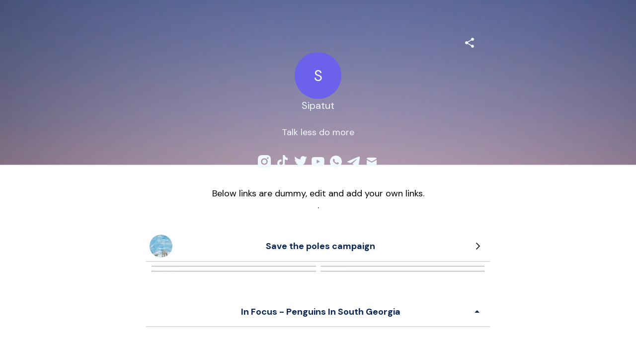

--- FILE ---
content_type: text/html; charset=utf-8
request_url: https://mez.ink/sipatut
body_size: 4562
content:
<!DOCTYPE html><html lang="en"><head><meta charSet="utf-8" data-next-head=""/><title data-next-head="">Sipatut | Mezink</title><meta name="exoclick-site-verification" content="0d90f327af006cb29ead3de1c60e5e9c" data-next-head=""/><link href="https://mez.ink/_next/static/globals-web.css" rel="stylesheet" data-next-head=""/><link href="https://fonts.googleapis.com/css2?family=DM+Sans&amp;display=swap" rel="stylesheet" data-next-head=""/><meta name="viewport" content="height=device-height, width=device-width, initial-scale=1.0, minimum-scale=1.0, maximum-scale=1.0, user-scalable=no" data-next-head=""/><meta property="og:url" content="https://mez.ink/sipatut" data-next-head=""/><link rel="canonical" href="https://mez.ink/sipatut" data-next-head=""/><link rel="preconnect" href="https://fonts.googleapis.com"/><link rel="preconnect" href="https://fonts.gstatic.com" crossorigin="anonymous"/><link rel="preconnect" href="https://media2.giphy.com" crossorigin="anonymous"/><link rel="dns-prefetch" href="https://media2.giphy.com"/><link rel="preconnect" href="https://instagram.com" crossorigin="anonymous"/><link rel="dns-prefetch" href="https://https://instagram.com"/><link rel="dns-prefetch" href="https://storage.googleapis.com/super-content"/><link href="https://fonts.googleapis.com/css2?family=DM+Sans:wght@400;500;700&amp;family=Josefin+Sans:wght@700&amp;display=swap" rel="stylesheet"/><link rel="preload" href="/_next/static/css/853a19d9c28b498d.css" as="style"/><link rel="stylesheet" href="/_next/static/css/853a19d9c28b498d.css" data-n-g=""/><noscript data-n-css=""></noscript><script defer="" nomodule="" src="/_next/static/chunks/polyfills-42372ed130431b0a.js"></script><script defer="" src="/_next/static/chunks/72370.af6a9e2708c67adc.js"></script><script src="/_next/static/chunks/webpack-6cb5ea5c0f7be233.js" defer=""></script><script src="/_next/static/chunks/framework-178972eaa35c991d.js" defer=""></script><script src="/_next/static/chunks/main-50e6b9c421a747e7.js" defer=""></script><script src="/_next/static/chunks/pages/_app-4da5adafbd883e41.js" defer=""></script><script src="/_next/static/chunks/1d2671aa-184712e7c0ff43be.js" defer=""></script><script src="/_next/static/chunks/94688-d1a77944da63477a.js" defer=""></script><script src="/_next/static/chunks/66315-07f2fd404fe1c29b.js" defer=""></script><script src="/_next/static/chunks/50341-4e6a8dc746e57f83.js" defer=""></script><script src="/_next/static/chunks/74260-3f44d603eab7bcd7.js" defer=""></script><script src="/_next/static/chunks/19357-896b1b61eae2606e.js" defer=""></script><script src="/_next/static/chunks/33077-aaf8f516937b30ad.js" defer=""></script><script src="/_next/static/chunks/96331-d13b73b7ff481f66.js" defer=""></script><script src="/_next/static/chunks/55736-e1d2c54b74752553.js" defer=""></script><script src="/_next/static/chunks/25744-bcc4bf8a64fb4c8c.js" defer=""></script><script src="/_next/static/chunks/49453-58632ef226482020.js" defer=""></script><script src="/_next/static/chunks/71693-c75476bc0b703fe3.js" defer=""></script><script src="/_next/static/chunks/profile-page-59a5b1c9cd864fe5.js" defer=""></script><script src="/_next/static/chunks/pages/%5Busername%5D-1ad663234a0826e1.js" defer=""></script><script src="/_next/static/V9QzoQkPhNX4qsz4gNHcn/_buildManifest.js" defer=""></script><script src="/_next/static/V9QzoQkPhNX4qsz4gNHcn/_ssgManifest.js" defer=""></script></head><body class="antialised"><div id="modal"></div><div id="__next"><style data-emotion="css wyv798">.css-wyv798{display:-webkit-box;display:-webkit-flex;display:-ms-flexbox;display:flex;-webkit-flex-direction:column;-ms-flex-direction:column;flex-direction:column;min-width:260px;margin:0 auto;max-width:720px;}</style><div class="css-wyv798 e1cj191o1"></div></div><script id="__NEXT_DATA__" type="application/json">{"props":{"pageProps":{"data":{"data":{"templateType":"linkInBio","userProfile":{"identifier":"sipatut","name":"Sipatut","link":"https://mez.ink/sipatut","description":"Talk less do more","profilePic":"","style":{"url":"https://storage.googleapis.com/super-content/backgrounds/grey-circles.webp","thumbnail":"https://storage.googleapis.com/super-content/theme/t-grey-circles.webp","primaryColor":"#000000","buttonsColor":"#FFFFFF","buttons":"capsule","buttonShadowColor":"#c4c4c4","buttonTextColor":"#000000","mezinkLogoColor":"#000000"},"userTheme":{"url":"https://storage.googleapis.com/super-content/backgrounds/blueorange-photography2.webp","backgroundType":"image","backgroundGradient":{"degrees":0,"position":"","colors":null},"buttonStyle":"capsule","buttonColor":"#FFFFFF","buttonTextColor":"#000000","textFontFamily":"DM+Sans","textFontLabel":"DM Sans","textFontColor":"#F0F8FF","buttonShadowColor":"#c4c4c4","mezinkLogoColor":"#000000"},"status":0,"SubscriptionStatus":0},"socials":{"placement":"top","socialType":"solid","socialColor":"#f0f8ff","socials":[{"id":161085,"icon":"https://storage.googleapis.com/super-content/icons/solids/insta.svg","url":"","type":"instagram","account":"https://instagram.com/Sipatut.id","descriptor":"menu"},{"id":161121,"icon":"https://storage.googleapis.com/super-content/icons/solids/tiktok.svg","url":"","type":"tiktok","account":"https://tiktok.com/Sipatut","descriptor":"menu"},{"id":161086,"icon":"https://storage.googleapis.com/super-content/icons/solids/twitter.svg","url":"","type":"twitter","account":"https://twitter.com/Mezinkid","descriptor":"menu"},{"id":161088,"icon":"https://storage.googleapis.com/super-content/icons/solids/youtube.svg","url":"","type":"youtube","account":"https://youtube.com/c/sipatut","descriptor":"menu"},{"id":161089,"icon":"https://storage.googleapis.com/super-content/icons/solids/whatsapp.svg","url":"","type":"whatsapp","account":"https://wa.me/+6282232222383","descriptor":"menu"},{"id":161122,"icon":"https://storage.googleapis.com/super-content/icons/solids/telegram.svg","url":"","type":"telegram","account":"https://t.me/+6282232222383","descriptor":"menu"},{"id":161090,"icon":"https://storage.googleapis.com/super-content/icons/solids/email.svg","url":"","type":"mail","account":"mailto:Adeaamaminnudin@gmail.com","descriptor":"menu"}]},"elements":[{"id":351915,"descriptor":"text","description":"\u003cp style=\"text-align: center; \"\u003eBelow links are dummy, edit and add your own links.\u003c/p\u003e\u003cp style=\"text-align: center; \"\u003e.\u003c/p\u003e","title":"","icon":"https://storage.googleapis.com/super-content/advanced/social-icons.svg","url":"","embed":{"isEmbed":false,"isPreview":false,"url":"","type":"","html":"","preview":{"url":"","title":"","description":"","image":"","username":""},"setting":{"height":"","width":""},"thumbnail":{"url":"","height":"","width":""}},"lock":{"isLocked":false,"locks":[]},"isExpand":false,"displayType":"button","aspectRatio":0,"animation":"noAnimation","elements":[],"slug":"","form":{"id":0,"fields":null,"userElementId":0,"thankyouText":"","openInNewTab":false,"redirectButton":false,"buttonTitle":"","redirectUrl":"","formColor":"","fontColor":"","startText":"","startButton":false,"startButtonText":"","layout":"","spreadsheetEnabled":false,"spreadsheetId":"","spreadsheetUrl":"","spreadsheetName":"","sheetId":0,"sheetRange":""},"catalog":{"id":0,"description":"","descriptor":"","title":"","userElementID":0,"lock":{"isLocked":false,"locks":null},"url":"","viewType":"","cardSize":"","gridSize":0,"showTitle":false,"coverImage":"","thumbnail":"","openInNewTab":false,"products":null,"hasNext":false},"products":null,"contact":{"id":0,"userElementId":0,"name":"","company":"","position":"","phone":null,"email":null,"address":"","hours":"","website":""},"text":{"id":23066,"userElementId":0,"removeBorder":false,"images":[]},"file":{"id":0,"userElementId":0,"file":"","viewType":"","extension":"","newTab":false},"utm":{"source":"","medium":"","campaign":"","content":""},"gallery":{"id":0,"viewType":"","gridSize":0,"showTitle":false,"buttonStyle":false,"mediaTitle":"","preview":"","images":null,"hasNext":false}},{"id":351916,"descriptor":"catalog","description":"These are the photographs captured during my stay at the arctic and antarctic regions for STP campaign","title":"Save the poles campaign","icon":"https://storage.googleapis.com/super-content/users/120702/icons/631ec9c305b87647536ffd2b","url":"https://mez.ink/sipatut/collection/save-the-poles-campaign-3bf9","embed":{"isEmbed":false,"isPreview":false,"url":"","type":"","html":"","preview":{"url":"","title":"","description":"","image":"","username":""},"setting":{"height":"","width":""},"thumbnail":{"url":"","height":"","width":""}},"lock":{"isLocked":false,"locks":[]},"isExpand":false,"displayType":"button","aspectRatio":0,"animation":"noAnimation","elements":[],"slug":"save-the-poles-campaign-3bf9","form":{"id":0,"fields":null,"userElementId":0,"thankyouText":"","openInNewTab":false,"redirectButton":false,"buttonTitle":"","redirectUrl":"","formColor":"","fontColor":"","startText":"","startButton":false,"startButtonText":"","layout":"","spreadsheetEnabled":false,"spreadsheetId":"","spreadsheetUrl":"","spreadsheetName":"","sheetId":0,"sheetRange":""},"catalog":{"id":0,"description":"","descriptor":"","title":"","userElementID":0,"lock":{"isLocked":false,"locks":null},"url":"","viewType":"grid","cardSize":"standard","gridSize":2,"showTitle":true,"coverImage":"https://via.placeholder.com/94","thumbnail":"","openInNewTab":false,"products":[{"id":102948,"url":"https://www.instagram.com/p/Ce_2I-Krpv1/?igshid=MDJmNzVkMjY=","title":"Bearish","description":"","images":["https://storage.googleapis.com/super-content/users/120702/catalog/productimage_cropper_1660587140238.jpg"],"price":"","status":1,"catalogID":31861,"order":0,"isShopify":false},{"id":102949,"url":"https://www.instagram.com/p/Ca5ImbELRRs/?igshid=MDJmNzVkMjY=","title":"Sierra","description":"","images":["https://storage.googleapis.com/super-content/users/120702/catalog/productimage_cropper_1660587212767.jpg"],"price":"","status":1,"catalogID":31861,"order":0,"isShopify":false},{"id":102950,"url":"https://www.instagram.com/p/CZ-Hcp7Loez/?igshid=MDJmNzVkMjY=","title":"All you need is love","description":"","images":["https://storage.googleapis.com/super-content/users/120702/catalog/productimage_cropper_1660587255857.jpg"],"price":"","status":1,"catalogID":31861,"order":0,"isShopify":false},{"id":102952,"url":"https://www.instagram.com/p/CdtIqnAMoPC/?igshid=MDJmNzVkMjY=","title":"Paw","description":"","images":["https://storage.googleapis.com/super-content/users/120702/catalog/productimage_cropper_1662961397862.jpg"],"price":"","status":1,"catalogID":31861,"order":0,"isShopify":false}],"hasNext":false},"products":null,"contact":{"id":0,"userElementId":0,"name":"","company":"","position":"","phone":null,"email":null,"address":"","hours":"","website":""},"text":{"id":0,"userElementId":0,"removeBorder":false,"images":null},"file":{"id":0,"userElementId":0,"file":"","viewType":"","extension":"","newTab":false},"utm":{"source":"","medium":"","campaign":"","content":""},"gallery":{"id":0,"viewType":"","gridSize":0,"showTitle":false,"buttonStyle":false,"mediaTitle":"","preview":"","images":null,"hasNext":false}},{"id":351917,"descriptor":"social","description":"","title":"In Focus - Penguins In South Georgia","icon":"https://storage.googleapis.com/super-content/icons/youtube.svg","url":"https://youtu.be/3VnGLjDK9K0","embed":{"isEmbed":true,"isPreview":false,"url":"https://www.youtube.com/embed/3VnGLjDK9K0","type":"youtube","html":"","preview":{"url":"https://img.youtube.com/vi/3VnGLjDK9K0/maxresdefault.jpg","title":"","description":"","image":"","username":""},"setting":{"height":"315","width":"560"},"thumbnail":{"url":"https://img.youtube.com/vi/3VnGLjDK9K0/maxresdefault.jpg","height":"","width":""}},"lock":{"isLocked":false,"locks":[]},"isExpand":true,"displayType":"button","aspectRatio":0,"animation":"noAnimation","elements":[],"slug":"in-focus---penguins-in-south-georgia--2b9f","form":{"id":0,"fields":null,"userElementId":0,"thankyouText":"","openInNewTab":false,"redirectButton":false,"buttonTitle":"","redirectUrl":"","formColor":"","fontColor":"","startText":"","startButton":false,"startButtonText":"","layout":"","spreadsheetEnabled":false,"spreadsheetId":"","spreadsheetUrl":"","spreadsheetName":"","sheetId":0,"sheetRange":""},"catalog":{"id":0,"description":"","descriptor":"","title":"","userElementID":0,"lock":{"isLocked":false,"locks":null},"url":"","viewType":"","cardSize":"","gridSize":0,"showTitle":false,"coverImage":"","thumbnail":"","openInNewTab":false,"products":null,"hasNext":false},"products":null,"contact":{"id":0,"userElementId":0,"name":"","company":"","position":"","phone":null,"email":null,"address":"","hours":"","website":""},"text":{"id":0,"userElementId":0,"removeBorder":false,"images":null},"file":{"id":0,"userElementId":0,"file":"","viewType":"","extension":"","newTab":false},"utm":{"source":"","medium":"","campaign":"","content":""},"gallery":{"id":0,"viewType":"","gridSize":0,"showTitle":false,"buttonStyle":false,"mediaTitle":"","preview":"","images":null,"hasNext":false}},{"id":351918,"descriptor":"product","description":"","title":"Buy My Photograph","icon":"https://storage.googleapis.com/super-content/users/120702/icons/6332f8b305b87632b4599222","url":"https://mez.ink/sipatut/buy-my-photograph-8c60","embed":{"isEmbed":false,"isPreview":false,"url":"","type":"","html":"","preview":{"url":"","title":"","description":"","image":"","username":""},"setting":{"height":"","width":""},"thumbnail":{"url":"","height":"","width":""}},"lock":{"isLocked":false,"locks":[]},"isExpand":false,"displayType":"button","aspectRatio":0,"animation":"noAnimation","elements":[],"slug":"buy-my-photograph-8c60","form":{"id":0,"fields":null,"userElementId":0,"thankyouText":"","openInNewTab":false,"redirectButton":false,"buttonTitle":"","redirectUrl":"","formColor":"","fontColor":"","startText":"","startButton":false,"startButtonText":"","layout":"","spreadsheetEnabled":false,"spreadsheetId":"","spreadsheetUrl":"","spreadsheetName":"","sheetId":0,"sheetRange":""},"catalog":{"id":0,"description":"","descriptor":"","title":"","userElementID":0,"lock":{"isLocked":false,"locks":null},"url":"","viewType":"","cardSize":"","gridSize":0,"showTitle":false,"coverImage":"","thumbnail":"","openInNewTab":false,"products":null,"hasNext":false},"products":null,"contact":{"id":0,"userElementId":0,"name":"","company":"","position":"","phone":null,"email":null,"address":"","hours":"","website":""},"text":{"id":0,"userElementId":0,"removeBorder":false,"images":null},"file":{"id":0,"userElementId":0,"file":"","viewType":"","extension":"","newTab":false},"utm":{"source":"","medium":"","campaign":"","content":""},"gallery":{"id":0,"viewType":"","gridSize":0,"showTitle":false,"buttonStyle":false,"mediaTitle":"","preview":"","images":null,"hasNext":false}},{"id":351919,"descriptor":"social","description":"","title":"News Feed","icon":"https://storage.googleapis.com/super-content/users/120702/icons/6330174b05b876497fbc298f","url":"https://davidyarrow.photography/news-media-category/news-feed/","embed":{"isEmbed":false,"isPreview":false,"url":"","type":"","html":"","preview":{"url":"","title":"","description":"","image":"","username":""},"setting":{"height":"","width":""},"thumbnail":{"url":"","height":"","width":""}},"lock":{"isLocked":false,"locks":[]},"isExpand":false,"displayType":"button","aspectRatio":0,"animation":"noAnimation","elements":[],"slug":"news-feed-fd44","form":{"id":0,"fields":null,"userElementId":0,"thankyouText":"","openInNewTab":false,"redirectButton":false,"buttonTitle":"","redirectUrl":"","formColor":"","fontColor":"","startText":"","startButton":false,"startButtonText":"","layout":"","spreadsheetEnabled":false,"spreadsheetId":"","spreadsheetUrl":"","spreadsheetName":"","sheetId":0,"sheetRange":""},"catalog":{"id":0,"description":"","descriptor":"","title":"","userElementID":0,"lock":{"isLocked":false,"locks":null},"url":"","viewType":"","cardSize":"","gridSize":0,"showTitle":false,"coverImage":"","thumbnail":"","openInNewTab":false,"products":null,"hasNext":false},"products":null,"contact":{"id":0,"userElementId":0,"name":"","company":"","position":"","phone":null,"email":null,"address":"","hours":"","website":""},"text":{"id":0,"userElementId":0,"removeBorder":false,"images":null},"file":{"id":0,"userElementId":0,"file":"","viewType":"","extension":"","newTab":false},"utm":{"source":"","medium":"","campaign":"","content":""},"gallery":{"id":0,"viewType":"","gridSize":0,"showTitle":false,"buttonStyle":false,"mediaTitle":"","preview":"","images":null,"hasNext":false}},{"id":351920,"descriptor":"catalog","description":"","title":"Gear I use","icon":"https://storage.googleapis.com/super-content/users/120702/icons/6333ccc705b87632b4599625","url":"https://mez.ink/sipatut/collection/gear-i-use-92e0","embed":{"isEmbed":false,"isPreview":false,"url":"","type":"","html":"","preview":{"url":"","title":"","description":"","image":"","username":""},"setting":{"height":"","width":""},"thumbnail":{"url":"","height":"","width":""}},"lock":{"isLocked":false,"locks":[]},"isExpand":false,"displayType":"button","aspectRatio":0,"animation":"noAnimation","elements":[],"slug":"gear-i-use-92e0","form":{"id":0,"fields":null,"userElementId":0,"thankyouText":"","openInNewTab":false,"redirectButton":false,"buttonTitle":"","redirectUrl":"","formColor":"","fontColor":"","startText":"","startButton":false,"startButtonText":"","layout":"","spreadsheetEnabled":false,"spreadsheetId":"","spreadsheetUrl":"","spreadsheetName":"","sheetId":0,"sheetRange":""},"catalog":{"id":0,"description":"","descriptor":"","title":"","userElementID":0,"lock":{"isLocked":false,"locks":null},"url":"","viewType":"list","cardSize":"standard","gridSize":2,"showTitle":true,"coverImage":"https://via.placeholder.com/94","thumbnail":"","openInNewTab":false,"products":[{"id":102955,"url":"https://amzn.eu/d/d6Vk1WH","title":"Camera 1 - Canon 1d x III","description":"","images":["https://storage.googleapis.com/super-content/users/120702/catalog/productimage_cropper_1660587777667.jpg"],"price":"","status":1,"catalogID":31862,"order":0,"isShopify":false},{"id":102954,"url":"https://amzn.eu/d/6hC2RpY","title":"Prime lens - 35mm f1.4","description":"","images":["https://storage.googleapis.com/super-content/users/120702/catalog/productimage_cropper_1662962579127.jpg"],"price":"","status":1,"catalogID":31862,"order":0,"isShopify":false},{"id":102957,"url":"https://amzn.eu/d/ggSSemW","title":"Zoom lens - 70 -200 f2.8","description":"","images":["https://storage.googleapis.com/super-content/users/120702/catalog/productimage_cropper_1660588040552.jpg"],"price":"","status":1,"catalogID":31862,"order":0,"isShopify":false},{"id":102956,"url":"https://amzn.eu/d/57R4jpv","title":"wide angle - 12-24mm f2.8","description":"","images":["https://storage.googleapis.com/super-content/users/120702/catalog/productimage_cropper_1660588079615.jpg"],"price":"","status":1,"catalogID":31862,"order":0,"isShopify":false}],"hasNext":false},"products":null,"contact":{"id":0,"userElementId":0,"name":"","company":"","position":"","phone":null,"email":null,"address":"","hours":"","website":""},"text":{"id":0,"userElementId":0,"removeBorder":false,"images":null},"file":{"id":0,"userElementId":0,"file":"","viewType":"","extension":"","newTab":false},"utm":{"source":"","medium":"","campaign":"","content":""},"gallery":{"id":0,"viewType":"","gridSize":0,"showTitle":false,"buttonStyle":false,"mediaTitle":"","preview":"","images":null,"hasNext":false}},{"id":351921,"descriptor":"monetize","description":"","title":"Be A Patron","icon":"https://storage.googleapis.com/super-content/users/120702/icons/631edd4305b87647536ffd84","url":"https://mez.ink/sipatut/be-a-patron-6202","embed":{"isEmbed":false,"isPreview":false,"url":"","type":"","html":"","preview":{"url":"","title":"","description":"","image":"","username":""},"setting":{"height":"","width":""},"thumbnail":{"url":"","height":"","width":""}},"lock":{"isLocked":false,"locks":[]},"isExpand":true,"displayType":"button","aspectRatio":0,"animation":"noAnimation","elements":[],"slug":"be-a-patron-6202","form":{"id":0,"fields":null,"userElementId":0,"thankyouText":"","openInNewTab":false,"redirectButton":false,"buttonTitle":"","redirectUrl":"","formColor":"","fontColor":"","startText":"","startButton":false,"startButtonText":"","layout":"","spreadsheetEnabled":false,"spreadsheetId":"","spreadsheetUrl":"","spreadsheetName":"","sheetId":0,"sheetRange":""},"catalog":{"id":0,"description":"","descriptor":"","title":"","userElementID":0,"lock":{"isLocked":false,"locks":null},"url":"","viewType":"","cardSize":"","gridSize":0,"showTitle":false,"coverImage":"","thumbnail":"","openInNewTab":false,"products":null,"hasNext":false},"products":null,"contact":{"id":0,"userElementId":0,"name":"","company":"","position":"","phone":null,"email":null,"address":"","hours":"","website":""},"text":{"id":0,"userElementId":0,"removeBorder":false,"images":null},"file":{"id":0,"userElementId":0,"file":"","viewType":"","extension":"","newTab":false},"utm":{"source":"","medium":"","campaign":"","content":""},"gallery":{"id":0,"viewType":"","gridSize":0,"showTitle":false,"buttonStyle":false,"mediaTitle":"","preview":"","images":null,"hasNext":false}},{"id":351922,"descriptor":"text","description":"\u003cp style=\"text-align: center; \"\u003eMy Journey\u003c/p\u003e\u003cp style=\"text-align: center; \"\u003e2015-Brand ambassador, ocean conservation program.\u003c/p\u003e\u003cp style=\"text-align: center; \"\u003e2016-Nikon brand ambassador Europe\u003c/p\u003e\u003cp style=\"text-align: center; \"\u003e2017- Best wildlife photographer award,Natgeo\u003c/p\u003e\u003cp style=\"text-align: center; \"\u003e2017- started fund raiser for cancer, £10M raised.\u003c/p\u003e\u003cp style=\"text-align: center; \"\u003e\u003cbr\u003e\u003c/p\u003e","title":"","icon":"https://storage.googleapis.com/super-content/advanced/social-icons.svg","url":"","embed":{"isEmbed":false,"isPreview":false,"url":"","type":"","html":"","preview":{"url":"","title":"","description":"","image":"","username":""},"setting":{"height":"","width":""},"thumbnail":{"url":"","height":"","width":""}},"lock":{"isLocked":false,"locks":[]},"isExpand":false,"displayType":"button","aspectRatio":0,"animation":"noAnimation","elements":[],"slug":"","form":{"id":0,"fields":null,"userElementId":0,"thankyouText":"","openInNewTab":false,"redirectButton":false,"buttonTitle":"","redirectUrl":"","formColor":"","fontColor":"","startText":"","startButton":false,"startButtonText":"","layout":"","spreadsheetEnabled":false,"spreadsheetId":"","spreadsheetUrl":"","spreadsheetName":"","sheetId":0,"sheetRange":""},"catalog":{"id":0,"description":"","descriptor":"","title":"","userElementID":0,"lock":{"isLocked":false,"locks":null},"url":"","viewType":"","cardSize":"","gridSize":0,"showTitle":false,"coverImage":"","thumbnail":"","openInNewTab":false,"products":null,"hasNext":false},"products":null,"contact":{"id":0,"userElementId":0,"name":"","company":"","position":"","phone":null,"email":null,"address":"","hours":"","website":""},"text":{"id":23067,"userElementId":0,"removeBorder":false,"images":[]},"file":{"id":0,"userElementId":0,"file":"","viewType":"","extension":"","newTab":false},"utm":{"source":"","medium":"","campaign":"","content":""},"gallery":{"id":0,"viewType":"","gridSize":0,"showTitle":false,"buttonStyle":false,"mediaTitle":"","preview":"","images":null,"hasNext":false}}],"componentElement":[],"helpUrl":"","quickLinks":{"subscribe":{"type":"subscribe","text":"Subscribe","url":"https://mez.ink/sipatut?subscribe=open","enable":false}}}},"pageList":{"data":{"viewType":"noNavigation","pages":[{"id":389363,"title":"Sipatut","template":"linkInBio","slug":"sipatut","userElementID":0,"isDefaultPage":true,"url":"https://mez.ink/sipatut","description":"Talk less do more","image":"","link":false,"isLocked":false,"advanceSettings":{"userId":0,"brandLogo":"","coverImage":"","seoMetaTitle":"","seoMetaDescription":"","facebookPixelId":"","facebookConversionApiAccessToken":"","googleAnalyticsId":"","utmMedium":"","utmSource":""},"lock":{"isLocked":false,"locks":[{"userPageLockId":0,"type":"sensitiveContent","elementLockId":1,"value":"","show":false},{"userPageLockId":0,"type":"age","elementLockId":2,"value":"","show":false},{"userPageLockId":0,"type":"password","elementLockId":3,"value":"","show":false},{"userPageLockId":0,"type":"subscribe","elementLockId":4,"value":"","show":false}]}}]}}},"error":null,"device":"desktop","pageTitle":"Sipatut | Mezink","pathQuery":{"username":"sipatut"},"user":null,"publicRoute":true,"pathname":"/[username]","suspendAccount":false,"notVerifiedAccount":false,"pageType":"","customHeader":false,"dashboardData":null,"elementDetailsData":{"data":{"userProfile":{"identifier":"sipatut","name":"Sipatut","link":"https://mez.ink/sipatut","description":"Talk less do more","profilePic":"","style":{"url":"https://storage.googleapis.com/super-content/backgrounds/grey-circles.webp","thumbnail":"https://storage.googleapis.com/super-content/theme/t-grey-circles.webp","primaryColor":"#000000","buttonsColor":"#FFFFFF","buttons":"capsule","buttonShadowColor":"#c4c4c4","buttonTextColor":"#000000","mezinkLogoColor":"#000000"},"userTheme":{"url":"https://storage.googleapis.com/super-content/backgrounds/blueorange-photography2.webp","backgroundType":"image","backgroundGradient":{"degrees":0,"position":"","colors":null},"buttonStyle":"capsule","buttonColor":"#FFFFFF","buttonTextColor":"#000000","textFontFamily":"DM+Sans","textFontLabel":"DM Sans","textFontColor":"#F0F8FF","buttonShadowColor":"#c4c4c4","mezinkLogoColor":"#000000"},"status":0,"SubscriptionStatus":0},"id":0,"descriptor":"linkInBio","isExpand":false,"isNewPage":false,"lock":{"isLocked":false,"locks":null},"icon":"","title":"","url":"","embed":{"isEmbed":false,"isPreview":false,"url":"","type":"","html":"","preview":{"url":"","title":"","description":"","image":"","username":""},"setting":{"height":"","width":""},"thumbnail":{"url":"","height":"","width":""}},"slug":"","description":"","monetizes":{"currencyId":0,"currencyCode":"","isFlexible":false,"amounts":null},"form":{"fields":null,"thankyouText":"","openInNewTab":false,"redirectButton":false,"buttonTitle":"","redirectUrl":"","formColor":"","fontColor":"","startText":"","startButton":false,"startButtonText":"","layout":"","spreadsheetEnabled":false},"product":{"media":null,"isContactUs":false,"emailSupport":"","phoneSupport":"","termsAndConditions":"","enableCustomForm":false,"spreadsheetEnabled":false,"spreadsheetId":"","spreadsheetUrl":"","spreadsheetName":"","sheetId":0,"sheetRange":""},"catalog":{"catalog":{"id":0,"description":"","descriptor":"","title":"","userElementID":0,"lock":{"isLocked":false,"locks":null},"url":"","viewType":"","cardSize":"","gridSize":0,"showTitle":false,"coverImage":"","thumbnail":"","openInNewTab":false,"products":null,"hasNext":false}},"nft":{"catalog":{"id":0,"description":"","descriptor":"","title":"","userElementID":0,"lock":{"isLocked":false,"locks":null},"url":"","viewType":"","cardSize":"","gridSize":0,"showTitle":false,"coverImage":"","thumbnail":"","openInNewTab":false,"products":null,"hasNext":false}},"post":{"media":null,"createdTime":"0001-01-01T00:00:00Z","updatedTime":"0001-01-01T00:00:00Z"},"gallery":{"id":0,"viewType":"","gridSize":0,"showTitle":false,"buttonStyle":false,"mediaTitle":"","preview":"","images":null},"feedGroupIdentifier":"","button":{"title":""},"utm":{"source":"","medium":"","campaign":"","content":""}}},"isUsernamePage":true,"uiVariant":"legacy"},"page":"/[username]","query":{"username":"sipatut"},"buildId":"V9QzoQkPhNX4qsz4gNHcn","isFallback":false,"isExperimentalCompile":false,"dynamicIds":[72370],"gip":true,"appGip":true,"scriptLoader":[]}</script><script defer src="https://static.cloudflareinsights.com/beacon.min.js/vcd15cbe7772f49c399c6a5babf22c1241717689176015" integrity="sha512-ZpsOmlRQV6y907TI0dKBHq9Md29nnaEIPlkf84rnaERnq6zvWvPUqr2ft8M1aS28oN72PdrCzSjY4U6VaAw1EQ==" data-cf-beacon='{"rayId":"9bf79d911f01b86e","version":"2025.9.1","serverTiming":{"name":{"cfExtPri":true,"cfEdge":true,"cfOrigin":true,"cfL4":true,"cfSpeedBrain":true,"cfCacheStatus":true}},"token":"f8e6388191e040729085915105b3a4e5","b":1}' crossorigin="anonymous"></script>
</body></html>

--- FILE ---
content_type: application/javascript; charset=UTF-8
request_url: https://mez.ink/_next/static/chunks/4834.b0c02e5ab9ce7dfe.js
body_size: 4146
content:
"use strict";(self.webpackChunk_N_E=self.webpackChunk_N_E||[]).push([[4834],{4834:(e,t,r)=>{r.r(t),r.d(t,{default:()=>F});var n=r(70236),o=r(42969),a=r(63857),i=r(43081),c=r.n(i),u=r(14232),s=r(18847),p=r.n(s),l=r(82851),d=r(92361),f=r(81510),h=r(78491),v=r(76532),m=r(90210),b=r(97733),y=r(80300),g=r(10077),w=r(75568),k=r(98100),x=r(35982),A=r(88283),O=r(96331),D=r(11617),S=r(91883),Y=r(18153),P=void 0;function j(e,t){var r=Object.keys(e);if(Object.getOwnPropertySymbols){var n=Object.getOwnPropertySymbols(e);t&&(n=n.filter(function(t){return Object.getOwnPropertyDescriptor(e,t).enumerable})),r.push.apply(r,n)}return r}function C(e){for(var t=1;t<arguments.length;t++){var r=null!=arguments[t]?arguments[t]:{};t%2?j(Object(r),!0).forEach(function(t){(0,o.A)(e,t,r[t])}):Object.getOwnPropertyDescriptors?Object.defineProperties(e,Object.getOwnPropertyDescriptors(r)):j(Object(r)).forEach(function(t){Object.defineProperty(e,t,Object.getOwnPropertyDescriptor(r,t))})}return e}var T=p()(function(){return Promise.all([r.e(49447),r.e(72649),r.e(68103)]).then(r.bind(r,68103))},{ssr:!0,loadableGenerated:{webpack:function(){return[68103]}}}),_=p()(function(){return Promise.all([r.e(87189),r.e(35434),r.e(69989)]).then(r.bind(r,92370))},{ssr:!0,loadableGenerated:{webpack:function(){return[92370]}}}),E=p()(function(){return Promise.all([r.e(92590),r.e(35434),r.e(32408)]).then(r.bind(r,10027))},{ssr:!0,loadableGenerated:{webpack:function(){return[10027]}}});let F=function(e){var t,r,o,i=e.userTheme,s=e.data,p=e.preview,j=void 0!==p&&p,F=e.identifier,I=e.key,B=s.icon,N=s.title,R=s.catalog,q=s.isExpand,G=s.slug,K=s.animation,L=s.utm,z=(0,u.useState)(!1),U=z[0],H=z[1],Q=(0,u.useState)(s.lock.isLocked),J=Q[0],M=Q[1],V=(0,u.useRef)(I),$=(0,u.useRef)(null),W=R.viewType,X=R.products,Z=(0,u.useContext)(v.Y).setLoading,ee=(0,u.useContext)(k.IK).showToaster,et=(0,u.useState)(!s.lock.isLocked&&void 0!==q&&q),er=et[0],en=et[1],eo=(0,u.useState)(R.hasNext),ea=eo[0],ei=eo[1],ec=(0,u.useState)(1),eu=ec[0],es=ec[1],ep=(0,u.useState)(!1),el=ep[0],ed=ep[1],ef=(0,u.useState)(null),eh=ef[0],ev=ef[1],em=(0,u.useState)(!1),eb=em[0],ey=em[1],eg=(0,u.useState)(X),ew=eg[0],ek=eg[1],ex=(0,f.ar)(i),eA=ex.borderRadius,eO=ex.border,eD=ex.boxShadow,eS=ex.maskImageTop,eY=ex.maskImageBottom,eP=ex.boxShadowHover,ej=ex.backgroundColor,eC=ex.borderIcon,eT=ex.shadowColor,e_=(t=(0,a.A)(c().mark(function e(t){var r,n,o,a;return c().wrap(function(e){for(;;)switch(e.prev=e.next){case 0:return Z(!0),o={shop:n=(r=t.url.match(/\/\/([^\.]+)\./))&&r[1],productId:t.id},e.next=7,(0,g.l)({key:"shopifyProductVariants",fn:h._A.bind(P,{},o)});case 7:(a=e.sent)&&a.data?(ev({title:t.title,shop:n,variants:a.data.variants,imgUrl:t.images[0],options:a.data.options,price:t.price}),Z(!1),ey(!0)):a&&a.errors&&(Z(!1),ee({severity:"error",show:!0,message:a.errors[0].detail}));case 9:case"end":return e.stop()}},e)})),function(e){return t.apply(this,arguments)}),eE=function(e){ey(!1),ev(null),e.stopPropagation(),e.preventDefault()},eF=(r=(0,a.A)(c().mark(function e(t){return c().wrap(function(e){for(;;)switch(e.prev=e.next){case 0:if(j){e.next=5;break}return(0,m.Q)({type:"link click",data:{category:"creator profile",screenName:document.title,label:N}}),e.next=4,(0,g.l)({key:"logClicks",fn:h.C6.bind(P,{elementId:s.id||null,identifier:F})});case 4:t.isShopify&&e_(t);case 5:case"end":return e.stop()}},e)})),function(e){return r.apply(this,arguments)}),eI=function(e){var t=L.source,r=L.campaign,n=L.medium,o=L.content;return e.indexOf("?")>=0?"".concat(e,"&utm_source=").concat(t,"&utm_campaign=").concat(r,"&utm_medium=").concat(n,"&utm_content=").concat(o):"".concat(e,"?utm_source=").concat(t,"&utm_campaign=").concat(r,"&utm_medium=").concat(n,"&utm_content=").concat(o)},eB=function(){if(J)return void H(!0);en(!er),!j&&document.querySelector(".swiper")&&setTimeout(function(){document.querySelector(".swiper").swiper.updateAutoHeight(50)},250)},eN={borderBottomRightRadius:"0px",borderBottomLeftRadius:"0px",borderBottom:"1px solid #DEDEE2"};"list"===W&&(eN=C(C({},eN),{},{display:"flex",borderBottomRightRadius:"inherit",borderBottomLeftRadius:"inherit",borderBottom:"0px",flexDirection:"column"}));var eR=(0,u.useCallback)(function(e){e[0].isIntersecting&&ea&&setTimeout(function(){es(function(e){return e+1})},500)},[]),eq=(o=(0,a.A)(c().mark(function e(){var t,r;return c().wrap(function(e){for(;;)switch(e.prev=e.next){case 0:return ed(!0),e.next=3,(0,g.l)({key:"allProducts",fn:w.DI.bind(P,{},{page:eu,username:F,slug:G})});case 3:(t=e.sent).data?(r=(0,l.cloneDeep)(ew),ek([].concat((0,n.A)(r),(0,n.A)(t.data.products))),ei(t.data.hasNext)):ei(!1),ed(!1);case 6:case"end":return e.stop()}},e)})),function(){return o.apply(this,arguments)});(0,u.useEffect)(function(){ea&&eu>1&&R.hasNext&&eq()},[eu]),(0,u.useEffect)(function(){setTimeout(function(){var e=new IntersectionObserver(eR,{root:$.current,threshold:1});V.current&&e.observe(V.current)},1e3)},[eR]);var eG=function(e){J&&(H(!0),e.preventDefault())},eK=(0,f.F$)(i);return(0,Y.FD)(Y.FK,{children:[(0,Y.Y)("div",{className:"share-swipe",children:(0,Y.Y)(O.nP,{animation:K,maskImageTop:void 0===eS?null:eS,maskImageBottom:void 0===eY?null:eY,boxShadowHover:eP,boxShadow:eD,shadowColor:void 0===eT?null:eT,onClick:function(e){return eG(e)},style:{borderRadius:eA,backgroundColor:er?"white":ej,border:eO,boxShadow:eD},bgColor:i.buttonColor,threeDLines:"rectangle-fill-soft-shadow"===i.buttonStyle,children:(0,Y.FD)(O.$n,{style:eN,preview:j?"preview":"",type:"button",children:[(0,Y.FD)(A.Ur,{open:er,children:[(0,Y.Y)(x.A,{borderIcon:eC,src:B,preview:j?"preview":""}),(0,Y.Y)(O.EK,{onClick:eB,preview:j?"preview":"",color:er?d.rh:eK,children:N}),J?(0,Y.Y)(D.A,{strokeColor:(0,f.F$)(i)}):(0,Y.Y)(Y.FK,{children:er?(0,Y.Y)(y.A,{style:{color:d.rh},onClick:eB}):(0,Y.Y)(b.A,{style:{color:eK},onClick:eB})})]}),"list"===W?(0,Y.FD)(A.bK,{ref:$,open:er,style:{borderRadius:eA},children:[ew.map(function(e,t){var r=L&&L.campaign?eI(e.url,L):e.url;return(0,Y.Y)(_,{lastProduct:t===ew.length-1,floatingWidth:!1,title:e.title,price:e.price,src:e.images[0],url:(0,f.BZ)(r),callBack:function(){return eF(e)},visibleByDefault:t<6,openDialog:e.isShopify},t)}),el&&!j?function(){if(el)return[1,2,3,4,5,6].map(function(e){return(0,Y.Y)(E,{gridSize:2},e)})}():"",!j&&ea?(0,Y.Y)("div",{id:"loader",ref:V}):""]}):""]})})}),U?(0,Y.Y)(T,{callBack:function(){M(!1),en(!er)},lockData:s.lock}):"",eb?(0,Y.Y)(S.A,{id:s.id,open:eb,handleClose:function(e){return eE(e)},productData:eh}):""]})}},65339:(e,t,r)=>{var n=r(29563);t.A=void 0;var o=n(r(98972)),a=r(37876);t.A=(0,o.default)((0,a.jsx)("path",{d:"M19 13H5v-2h14z"}),"Remove")},70442:(e,t,r)=>{var n=r(29563);t.A=void 0;var o=n(r(98972)),a=r(37876);t.A=(0,o.default)((0,a.jsx)("path",{d:"M19 13h-6v6h-2v-6H5v-2h6V5h2v6h6z"}),"Add")},75568:(e,t,r)=>{r.d(t,{Bj:()=>l,DI:()=>d,KK:()=>f,U8:()=>p,UX:()=>s,V6:()=>u,z:()=>c});var n=r(63857),o=r(43081),a=r.n(o),i=r(98113),c=function(){var e=(0,n.A)(a().mark(function e(t){var r,n;return a().wrap(function(e){for(;;)switch(e.prev=e.next){case 0:return(r={}).method="GET",r.path="/shop/v1/details",r.query="",e.next=7,(0,i.A)(t,r).get("/shop/v1/details").then(function(e){return e.data});case 7:return n=e.sent,e.abrupt("return",n);case 9:case"end":return e.stop()}},e)}));return function(t){return e.apply(this,arguments)}}(),u=function(){var e=(0,n.A)(a().mark(function e(t,r){var n,o;return a().wrap(function(e){for(;;)switch(e.prev=e.next){case 0:return n="/shop/v1/upload/image?imageType=".concat(r.uploadType),r.method="POST",r.path=n,r.type="file",e.next=6,(0,i.A)(t,r).post(n,r.message).then(function(e){return e.data});case 6:return o=e.sent,e.abrupt("return",o);case 8:case"end":return e.stop()}},e)}));return function(t,r){return e.apply(this,arguments)}}(),s=function(){var e=(0,n.A)(a().mark(function e(t,r){var n;return a().wrap(function(e){for(;;)switch(e.prev=e.next){case 0:return r.method="POST",r.path="/shop/v1/edit",e.next=5,(0,i.A)(t,r).post("/shop/v1/edit",JSON.stringify(r.message)).then(function(e){return e.data});case 5:return n=e.sent,e.abrupt("return",n);case 7:case"end":return e.stop()}},e)}));return function(t,r){return e.apply(this,arguments)}}(),p=function(){var e=(0,n.A)(a().mark(function e(t,r){var n,o,c,u;return a().wrap(function(e){for(;;)switch(e.prev=e.next){case 0:return n=1,r&&(n=r.page||1),(o={}).method="GET",o.query="page=".concat(n),o.path="/shop/v1/products",c="/shop/v1/products?page=".concat(n),e.next=9,(0,i.A)(t,o).get(c).then(function(e){return e.data});case 9:return u=e.sent,e.abrupt("return",u);case 11:case"end":return e.stop()}},e)}));return function(t,r){return e.apply(this,arguments)}}(),l=function(){var e=(0,n.A)(a().mark(function e(t,r){var n,o;return a().wrap(function(e){for(;;)switch(e.prev=e.next){case 0:return n="/shop/v1/product?shop=".concat(r.shopId),r.method="POST",r.path=n,e.next=5,(0,i.A)(t,r).post(n,JSON.stringify(r.message)).then(function(e){return e.data});case 5:return o=e.sent,e.abrupt("return",o);case 7:case"end":return e.stop()}},e)}));return function(t,r){return e.apply(this,arguments)}}(),d=function(){var e=(0,n.A)(a().mark(function e(t,r){var n,o,c,u,s,p,l;return a().wrap(function(e){for(;;)switch(e.prev=e.next){case 0:return o=1,c=null,Object.keys(t).length?(n=(u=(0,i.A)(t).currentQuery).username,c=u.element):(o=r.page||1,n=r.username,c=r.slug||null),(s={}).method="GET",c?s.query="identifier=".concat(n,"&page=").concat(o,"&slug=").concat(c):s.query="identifier=".concat(n,"&page=").concat(o),s.path="creator/v1/product/list",p=c?"creator/v1/product/list?identifier=".concat(n,"&page=").concat(o,"&slug=").concat(c):"creator/v1/product/list?identifier=".concat(n,"&page=").concat(o),e.next=10,(0,i.A)(t,s).get(p).then(function(e){return e.data});case 10:return l=e.sent,e.abrupt("return",l);case 12:case"end":return e.stop()}},e)}));return function(t,r){return e.apply(this,arguments)}}(),f=function(){var e=(0,n.A)(a().mark(function e(t){var r,n,o,c;return a().wrap(function(e){for(;;)switch(e.prev=e.next){case 0:return r=(0,i.A)(t).currentQuery.username,(n={}).method="GET",n.query="identifier=".concat(r),n.path="creator/v1/shop",o="creator/v1/shop?identifier=".concat(r),e.next=9,(0,i.A)(t,n).get(o).then(function(e){return e.data});case 9:return c=e.sent,e.abrupt("return",c);case 11:case"end":return e.stop()}},e)}));return function(t){return e.apply(this,arguments)}}()},80300:(e,t,r)=>{var n=r(29563);t.A=void 0;var o=n(r(98972)),a=r(37876);t.A=(0,o.default)((0,a.jsx)("path",{d:"m7 14 5-5 5 5z"}),"ArrowDropUp")},91883:(e,t,r)=>{r.d(t,{A:()=>A});var n=r(42969),o=r(63857),a=r(43081),i=r.n(a),c=r(14232),u=r(78491),s=r(18847),p=r.n(s),l=r(91824),d=r(74850),f=r(70442),h=r(65339),v=r(10077),m=r(76532),b=r(98100),y=r(88283),g=r(18153),w=void 0;function k(e,t){var r=Object.keys(e);if(Object.getOwnPropertySymbols){var n=Object.getOwnPropertySymbols(e);t&&(n=n.filter(function(t){return Object.getOwnPropertyDescriptor(e,t).enumerable})),r.push.apply(r,n)}return r}var x=p()(function(){return Promise.resolve().then(r.bind(r,26676))},{ssr:!0,loadableGenerated:{webpack:function(){return[26676]}}});let A=function(e){var t,r=e.open,a=e.handleClose,s=e.productData,p=e.id,A=(0,c.useContext)(m.Y).setLoading,O=(0,c.useState)(s.variants[0].inventory_quantity),D=O[0],S=O[1],Y=(0,c.useState)(1),P=Y[0],j=Y[1],C=(0,c.useState)({option1:s.options.length>=1?s.options[0].values[0]:"",option2:s.options.length>=2?s.options[1].values[0]:"",option3:s.options.length>=3?s.options[2].values[0]:""}),T=C[0],_=C[1],E=(0,c.useState)(s.variants[0]),F=E[0],I=E[1],B=(0,c.useContext)(b.IK).showToaster,N=(t=(0,o.A)(i().mark(function e(){var t,r;return i().wrap(function(e){for(;;)switch(e.prev=e.next){case 0:if(0!==D){e.next=3;break}return B({severity:"error",show:!0,message:"Product not available"}),e.abrupt("return");case 3:return A(!0),t={shop:s.shop},e.next=7,(0,v.l)({key:"shopifySfToken",fn:u.JF.bind(w,{},t)});case 7:(r=e.sent)&&r.data?window.location="https://".concat(s.shop,".myshopify.com/cart/").concat(F.id,":").concat(P,"?access_token=").concat(r.data.access_token):r&&r.errors&&B({severity:"error",show:!0,message:r.errors[0].detail}),A(!1);case 10:case"end":return e.stop()}},e)})),function(){return t.apply(this,arguments)}),R=function(){P<D&&j(function(e){return e+1})},q=function(){P>1&&j(function(e){return e-1})},G=function(e,t){var r=function(e){for(var t=1;t<arguments.length;t++){var r=null!=arguments[t]?arguments[t]:{};t%2?k(Object(r),!0).forEach(function(t){(0,n.A)(e,t,r[t])}):Object.getOwnPropertyDescriptors?Object.defineProperties(e,Object.getOwnPropertyDescriptors(r)):k(Object(r)).forEach(function(t){Object.defineProperty(e,t,Object.getOwnPropertyDescriptor(r,t))})}return e}({},T);r[e]=t,_(r);var o=Object.values(r),a=s.variants.find(function(e){var t=e.title.split(" / ");return o.every(function(e,r){var n;return e===(null!=(n=t[r])?n:"")})});I(a),S(a.inventory_quantity),j(1)};return(0,g.Y)(x,{id:p,open:r,handleClose:a,children:(0,g.Y)(l.A,{children:(0,g.FD)("div",{css:y.o_,children:[(0,g.Y)("div",{css:y.cP,children:(0,g.Y)("img",{src:s.imgUrl,alt:s.title})}),(0,g.FD)("div",{css:y.OL,children:[(0,g.FD)("div",{css:y.b3,children:[(0,g.Y)("p",{children:s.title}),(0,g.Y)("p",{children:s.price})]}),(0,g.FD)("div",{css:y.MS,children:[(0,g.Y)("p",{children:"Quantity"}),(0,g.FD)("div",{children:[(0,g.Y)("button",{type:"button",className:1===P?"btn-disabled":"",onClick:function(){return q()},children:(0,g.Y)(h.A,{style:{height:"20px",width:"20px"}})}),(0,g.Y)("span",{children:P}),(0,g.Y)("button",{type:"button",className:P===D||0===D?"btn-disabled":"",onClick:function(){return R()},children:(0,g.Y)(f.A,{style:{height:"20px",width:"20px"}})})]}),0===D?(0,g.Y)("span",{children:"Product not available"}):""]}),(0,g.Y)("div",{css:y.nQ,children:s.options&&"Default Title"!==s.options[0].values[0]?s.options.map(function(e,t){return(0,g.FD)("div",{css:y.yN,children:[(0,g.Y)("p",{children:e.name}),(0,g.Y)("select",{id:"variant-select",onChange:function(e){return G("option".concat(t+1),e.target.value)},children:e.values.map(function(e,t){return(0,g.Y)("option",{value:e,children:e},t)})})]},t)}):""}),(0,g.Y)("div",{css:y.ov,children:(0,g.Y)(d.A,{width:"100%",label:"Buy it now",onClick:N})})]})]})})})}},97733:(e,t,r)=>{var n=r(29563);t.A=void 0;var o=n(r(98972)),a=r(37876);t.A=(0,o.default)((0,a.jsx)("path",{d:"m7 10 5 5 5-5z"}),"ArrowDropDown")}}]);

--- FILE ---
content_type: image/svg+xml
request_url: https://mez.ink/_next/static/arrow.svg
body_size: -222
content:
<svg width="8" height="14" viewBox="0 0 8 14" fill="none" xmlns="http://www.w3.org/2000/svg">
<path d="M1 1L7 7L1 13" stroke="black" stroke-width="1.5" stroke-linecap="round" stroke-linejoin="round"/>
</svg>


--- FILE ---
content_type: application/javascript; charset=UTF-8
request_url: https://mez.ink/_next/static/chunks/97275.32738602aa18c6a0.js
body_size: 170
content:
"use strict";(self.webpackChunk_N_E=self.webpackChunk_N_E||[]).push([[97275],{97275:(c,e,p)=>{p.r(e),p.d(e,{default:()=>l}),p(14232);var r=p(18153);let l=function(c){var e=c.color,p=c.preview;return(0,r.Y)("svg",{version:"1.1",id:"Layer_1",width:p?"20px":"36px",height:p?"20px":"36px",xmlns:"http://www.w3.org/2000/svg",xmlnsXlink:"http://www.w3.org/1999/xlink",x:"0px",y:"0px",viewBox:"0 0 36 36",xmlSpace:"preserve",children:(0,r.Y)("path",{fill:void 0===e?"black":e,d:"M6.7,17.2c6.8-3,11.3-5,13.5-5.9C26.7,8.5,28,8,28.9,8c0.2,0,0.6,0,0.9,0.3c0.2,0.2,0.3,0.5,0.3,0.6 c0,0.2,0.1,0.6,0,0.9c-0.3,3.7-1.9,12.8-2.6,17c-0.3,1.8-1,2.4-1.6,2.4c-1.3,0.1-2.4-0.9-3.7-1.8c-2-1.4-3.2-2.2-5.2-3.5 c-2.3-1.5-0.8-2.4,0.5-3.8c0.3-0.4,6.3-5.9,6.4-6.4c0-0.1,0-0.3-0.1-0.4s-0.3-0.1-0.5,0c-0.2,0-3.5,2.2-9.8,6.6 c-0.9,0.6-1.8,1-2.5,0.9c-0.8,0-2.4-0.5-3.6-0.9c-1.5-0.5-2.6-0.7-2.5-1.6C5.1,18,5.6,17.6,6.7,17.2z"})})}}}]);

--- FILE ---
content_type: application/javascript; charset=UTF-8
request_url: https://mez.ink/_next/static/chunks/66699.f967ca26c24903d6.js
body_size: 3648
content:
"use strict";(self.webpackChunk_N_E=self.webpackChunk_N_E||[]).push([[66699],{65339:(e,t,r)=>{var n=r(29563);t.A=void 0;var o=n(r(98972)),i=r(37876);t.A=(0,o.default)((0,i.jsx)("path",{d:"M19 13H5v-2h14z"}),"Remove")},66699:(e,t,r)=>{r.r(t),r.d(t,{default:()=>B});var n=r(42969),o=r(63857),i=r(43081),a=r.n(i),c=r(14232),s=r(18847),l=r.n(s),u=r(92361),d=r(81510),p=r(71898),f=r(10077),h=r(78491),v=r(98100),b=r(76532),m=r(90210),g=r(35982),y=r(88283),w=r(96331),O=r(11617),k=r(91883),x=r(18153),D=void 0;function Y(e,t){var r=Object.keys(e);if(Object.getOwnPropertySymbols){var n=Object.getOwnPropertySymbols(e);t&&(n=n.filter(function(t){return Object.getOwnPropertyDescriptor(e,t).enumerable})),r.push.apply(r,n)}return r}function j(e){for(var t=1;t<arguments.length;t++){var r=null!=arguments[t]?arguments[t]:{};t%2?Y(Object(r),!0).forEach(function(t){(0,n.A)(e,t,r[t])}):Object.getOwnPropertyDescriptors?Object.defineProperties(e,Object.getOwnPropertyDescriptors(r)):Y(Object(r)).forEach(function(t){Object.defineProperty(e,t,Object.getOwnPropertyDescriptor(r,t))})}return e}var S=l()(function(){return Promise.all([r.e(49447),r.e(72649),r.e(68103)]).then(r.bind(r,68103))},{ssr:!0,loadableGenerated:{webpack:function(){return[68103]}}}),P=l()(function(){return r.e(96295).then(r.bind(r,96295))},{ssr:!0,loadableGenerated:{webpack:function(){return[96295]}}}),C=l()(function(){return r.e(75555).then(r.bind(r,75555))},{ssr:!0,loadableGenerated:{webpack:function(){return[75555]}}});let B=function(e){var t,r,n,i=e.userTheme,s=e.data,l=e.preview,Y=void 0!==l&&l,B=e.identifier,A=e.key,_=s.icon,F=s.title,T=s.url,E=s.catalog,z=s.animation,I=s.utm,L=E.viewType,R=E.gridSize,N=E.products,W=E.cardSize,G=void 0===W?"standard":W,Z=E.showTitle,H=(0,c.useState)(!1),K=H[0],M=H[1],Q=(0,c.useState)(s.lock.isLocked),U=Q[0],V=Q[1],q=(0,c.useState)(!s.lock.isLocked),J=q[0],$=q[1],X=(0,d.ar)(i),ee=X.borderRadius,et=X.border,er=X.boxShadow,en=X.maskImageTop,eo=X.maskImageBottom,ei=X.boxShadowHover,ea=X.borderIcon,ec=X.shadowColor,es=(0,c.useState)(!1),el=es[0],eu=es[1],ed=(0,c.useContext)(b.Y).setLoading,ep=(0,c.useState)(null),ef=ep[0],eh=ep[1],ev=(0,c.useContext)(v.IK).showToaster,eb=(t=T,-1===T.indexOf("http://")&&-1===T.indexOf("https://")&&(t="https://".concat(T)),t),em=function(e){var t=I.source,r=I.campaign,n=I.medium,o=I.content;return e.indexOf("?")>=0?"".concat(e,"&utm_source=").concat(t,"&utm_campaign=").concat(r,"&utm_medium=").concat(n,"&utm_content=").concat(o):"".concat(e,"?utm_source=").concat(t,"&utm_campaign=").concat(r,"&utm_medium=").concat(n,"&utm_content=").concat(o)},eg=function(){return N.map(function(e,t){var r=I&&I.campaign?em(e.url,I):e.url;if(1===R&&"grid"===L)return(0,x.Y)(P,{showTitle:Z,floatingWidth:!1,title:e.title,src:e.images[0],price:e.price,url:(0,d.BZ)(r),callBack:function(t){return eO(t,e)},visibleByDefault:t<6,openDialog:e.isShopify},t);if("carousel"===L){var n={};return"grid"===L?n={width:"auto"}:"carousel"===L&&"standard"===G?n={width:"157px !important"}:"carousel"===L&&"large"===G&&(n={width:"200px"}),(0,x.Y)(p.A,{showTitle:Z,cardSize:G,desktopFontSize:"14px",style:n,floatingWidth:!1,title:e.title,price:e.price,src:e.images[0],url:(0,d.BZ)(r),callBack:function(t){return eO(t,e)},visibleByDefault:t<6,openDialog:e.isShopify},t)}return(0,x.Y)(C,{showTitle:Z,type:R,floatingWidth:!1,title:e.title,src:e.images[0],url:(0,d.BZ)(r),callBack:function(t){return eO(t,e)},visibleByDefault:t<6,openDialog:e.isShopify},t)})},ey=(r=(0,o.A)(a().mark(function e(t){var r,n,o,i;return a().wrap(function(e){for(;;)switch(e.prev=e.next){case 0:return ed(!0),o={shop:n=(r=t.url.match(/\/\/([^\.]+)\./))&&r[1],productId:t.id},e.next=7,(0,f.l)({key:"shopifyProductVariants",fn:h._A.bind(D,{},o)});case 7:(i=e.sent)&&i.data?(eh({title:t.title,shop:n,variants:i.data.variants,imgUrl:t.images[0],options:i.data.options,price:t.price}),ed(!1),eu(!0)):i&&i.errors&&(ed(!1),ev({severity:"error",show:!0,message:i.errors[0].detail}));case 9:case"end":return e.stop()}},e)})),function(e){return r.apply(this,arguments)}),ew=function(e){eu(!1),eh(null),e.stopPropagation(),e.preventDefault()},eO=(n=(0,o.A)(a().mark(function e(t,r){return a().wrap(function(e){for(;;)switch(e.prev=e.next){case 0:if(!U){e.next=4;break}return t.preventDefault(),M(!0),e.abrupt("return");case 4:if(Y){e.next=9;break}return(0,m.Q)({type:"link click",data:{category:"creator profile",screenName:document.title,label:F}}),e.next=8,(0,f.l)({key:"logClicks",fn:h.C6.bind(D,{elementId:s.id||null,identifier:B})});case 8:r.isShopify&&ey(r);case 9:case"end":return e.stop()}},e)})),function(e,t){return n.apply(this,arguments)}),ek=2===R||"carousel"===L?2:3===R&&"grid"===L?3:4===R&&"grid"===L?4:1===R&&"grid"===L?1:void 0,ex={borderBottomRightRadius:"0px",borderBottomLeftRadius:"0px",borderBottom:"1px solid #DEDEE2"};U&&(ex=j(j({},ex),{},{display:"flex",borderBottomRightRadius:"inherit",borderBottomLeftRadius:"inherit",borderBottom:"0px",flexDirection:"column"}));var eD=function(e){U&&(M(!0),e.preventDefault())};return(0,x.FD)(x.FK,{children:[(0,x.Y)("div",{className:"share-swipe",children:(0,x.FD)(w.nP,{bgColor:"white",animation:z,maskImageTop:void 0===en?null:en,maskImageBottom:void 0===eo?null:eo,boxShadowHover:ei,boxShadow:er,onClick:function(e){return eD(e)},style:{borderRadius:ee,border:et,padding:U?"0px":"0px 0px 20px 0px",boxShadow:er},shadowColor:void 0===ec?null:ec,threeDLines:"rectangle-fill-soft-shadow"===i.buttonStyle,children:[(0,x.Y)(w.$n,{style:ex,preview:Y?"preview":"",type:"button",onClick:function(){window.location=eb},children:(0,x.FD)(y.Ur,{open:J,children:[(0,x.Y)(g.A,{borderIcon:ea,src:_,preview:Y?"preview":""}),(0,x.Y)(w.EK,{preview:Y?"preview":"",color:u.rh,children:F}),U?(0,x.Y)(O.A,{strokeColor:"#0D2854"}):(0,x.Y)("a",{href:eb,onClick:function(e){return eO(e)},css:y.GV,children:(0,x.Y)("img",{src:"".concat("https://mez.ink/_next/static","/arrow.svg"),alt:F})})]})}),U?"":(0,x.Y)(y.B_,{flexWrap:"carousel"===L?"nowrap":"wrap",gridCount:R,children:"carousel"===L?(0,x.Y)(y.l4,{number:ek,children:eg()}):(0,x.Y)(y.wO,{number:ek,flexWrap:"nowrap",children:eg()})})]},A)}),K?(0,x.Y)(S,{callBack:function(){V(!1),M(!1),$(J)},lockData:s.lock}):"",el?(0,x.Y)(k.A,{id:s.id,open:el,handleClose:function(e){return ew(e)},productData:ef}):""]})}},70442:(e,t,r)=>{var n=r(29563);t.A=void 0;var o=n(r(98972)),i=r(37876);t.A=(0,o.default)((0,i.jsx)("path",{d:"M19 13h-6v6h-2v-6H5v-2h6V5h2v6h6z"}),"Add")},71898:(e,t,r)=>{r.d(t,{A:()=>l});var n=r(42969),o=r(87189);r(14232);var i=r(35434),a=r(18153);function c(e,t){var r=Object.keys(e);if(Object.getOwnPropertySymbols){var n=Object.getOwnPropertySymbols(e);t&&(n=n.filter(function(t){return Object.getOwnPropertyDescriptor(e,t).enumerable})),r.push.apply(r,n)}return r}function s(e){for(var t=1;t<arguments.length;t++){var r=null!=arguments[t]?arguments[t]:{};t%2?c(Object(r),!0).forEach(function(t){(0,n.A)(e,t,r[t])}):Object.getOwnPropertyDescriptors?Object.defineProperties(e,Object.getOwnPropertyDescriptors(r)):c(Object(r)).forEach(function(t){Object.defineProperty(e,t,Object.getOwnPropertyDescriptor(r,t))})}return e}let l=function(e){var t,r=e.title,n=e.price,c=e.src,l=e.url,u=e.callBack,d=e.floatingWidth,p=e.visibleByDefault,f=e.style,h=void 0===f?{}:f,v=e.showTitle,b=void 0===v||v,m=e.viewType,g=void 0===m?"carousel":m,y=e.desktopFontSize,w=e.openDialog,O=void 0!==w&&w,k={};k="grid"!==g||b?s({},h):s(s({},h),{},{padding:"0px"});var x=function(e){O&&(e.stopPropagation(),e.preventDefault())},D=(t=l,l&&-1===l.indexOf("http://")&&-1===l.indexOf("https://")&&(t="https://".concat(l)),t);return(0,a.Y)("a",{css:i.EC,href:D,target:"_blank",rel:"noreferrer",onClick:function(e){return x(e)},children:(0,a.FD)(i.Zp,{style:k,aspectRatio:"carousel"===g?.75:1,floatingWidth:void 0===d||d,onClick:u,children:[(0,a.Y)(o.LazyLoadImage,{alt:r,src:c,visibleByDefault:void 0!==p&&p,placeholderSrc:"".concat("https://mez.ink/_next/static","/rectangle.png")}),b?(0,a.Y)(i.ZB,{desktopFontSize:y,children:r}):"","carousel"===g?(0,a.Y)("div",{css:i.CA,children:n}):""]})})}},91883:(e,t,r)=>{r.d(t,{A:()=>x});var n=r(42969),o=r(63857),i=r(43081),a=r.n(i),c=r(14232),s=r(78491),l=r(18847),u=r.n(l),d=r(91824),p=r(74850),f=r(70442),h=r(65339),v=r(10077),b=r(76532),m=r(98100),g=r(88283),y=r(18153),w=void 0;function O(e,t){var r=Object.keys(e);if(Object.getOwnPropertySymbols){var n=Object.getOwnPropertySymbols(e);t&&(n=n.filter(function(t){return Object.getOwnPropertyDescriptor(e,t).enumerable})),r.push.apply(r,n)}return r}var k=u()(function(){return Promise.resolve().then(r.bind(r,26676))},{ssr:!0,loadableGenerated:{webpack:function(){return[26676]}}});let x=function(e){var t,r=e.open,i=e.handleClose,l=e.productData,u=e.id,x=(0,c.useContext)(b.Y).setLoading,D=(0,c.useState)(l.variants[0].inventory_quantity),Y=D[0],j=D[1],S=(0,c.useState)(1),P=S[0],C=S[1],B=(0,c.useState)({option1:l.options.length>=1?l.options[0].values[0]:"",option2:l.options.length>=2?l.options[1].values[0]:"",option3:l.options.length>=3?l.options[2].values[0]:""}),A=B[0],_=B[1],F=(0,c.useState)(l.variants[0]),T=F[0],E=F[1],z=(0,c.useContext)(m.IK).showToaster,I=(t=(0,o.A)(a().mark(function e(){var t,r;return a().wrap(function(e){for(;;)switch(e.prev=e.next){case 0:if(0!==Y){e.next=3;break}return z({severity:"error",show:!0,message:"Product not available"}),e.abrupt("return");case 3:return x(!0),t={shop:l.shop},e.next=7,(0,v.l)({key:"shopifySfToken",fn:s.JF.bind(w,{},t)});case 7:(r=e.sent)&&r.data?window.location="https://".concat(l.shop,".myshopify.com/cart/").concat(T.id,":").concat(P,"?access_token=").concat(r.data.access_token):r&&r.errors&&z({severity:"error",show:!0,message:r.errors[0].detail}),x(!1);case 10:case"end":return e.stop()}},e)})),function(){return t.apply(this,arguments)}),L=function(){P<Y&&C(function(e){return e+1})},R=function(){P>1&&C(function(e){return e-1})},N=function(e,t){var r=function(e){for(var t=1;t<arguments.length;t++){var r=null!=arguments[t]?arguments[t]:{};t%2?O(Object(r),!0).forEach(function(t){(0,n.A)(e,t,r[t])}):Object.getOwnPropertyDescriptors?Object.defineProperties(e,Object.getOwnPropertyDescriptors(r)):O(Object(r)).forEach(function(t){Object.defineProperty(e,t,Object.getOwnPropertyDescriptor(r,t))})}return e}({},A);r[e]=t,_(r);var o=Object.values(r),i=l.variants.find(function(e){var t=e.title.split(" / ");return o.every(function(e,r){var n;return e===(null!=(n=t[r])?n:"")})});E(i),j(i.inventory_quantity),C(1)};return(0,y.Y)(k,{id:u,open:r,handleClose:i,children:(0,y.Y)(d.A,{children:(0,y.FD)("div",{css:g.o_,children:[(0,y.Y)("div",{css:g.cP,children:(0,y.Y)("img",{src:l.imgUrl,alt:l.title})}),(0,y.FD)("div",{css:g.OL,children:[(0,y.FD)("div",{css:g.b3,children:[(0,y.Y)("p",{children:l.title}),(0,y.Y)("p",{children:l.price})]}),(0,y.FD)("div",{css:g.MS,children:[(0,y.Y)("p",{children:"Quantity"}),(0,y.FD)("div",{children:[(0,y.Y)("button",{type:"button",className:1===P?"btn-disabled":"",onClick:function(){return R()},children:(0,y.Y)(h.A,{style:{height:"20px",width:"20px"}})}),(0,y.Y)("span",{children:P}),(0,y.Y)("button",{type:"button",className:P===Y||0===Y?"btn-disabled":"",onClick:function(){return L()},children:(0,y.Y)(f.A,{style:{height:"20px",width:"20px"}})})]}),0===Y?(0,y.Y)("span",{children:"Product not available"}):""]}),(0,y.Y)("div",{css:g.nQ,children:l.options&&"Default Title"!==l.options[0].values[0]?l.options.map(function(e,t){return(0,y.FD)("div",{css:g.yN,children:[(0,y.Y)("p",{children:e.name}),(0,y.Y)("select",{id:"variant-select",onChange:function(e){return N("option".concat(t+1),e.target.value)},children:e.values.map(function(e,t){return(0,y.Y)("option",{value:e,children:e},t)})})]},t)}):""}),(0,y.Y)("div",{css:g.ov,children:(0,y.Y)(p.A,{width:"100%",label:"Buy it now",onClick:I})})]})]})})})}}}]);

--- FILE ---
content_type: image/svg+xml
request_url: https://mez.ink/_next/static/cross-icon.svg
body_size: -104
content:
<svg width="20" height="20" viewBox="0 0 20 20" fill="none" xmlns="http://www.w3.org/2000/svg">
<path d="M10 0C4.5 0 0 4.5 0 10C0 15.5 4.5 20 10 20C15.5 20 20 15.5 20 10C20 4.5 15.5 0 10 0ZM13.7 12.3C14.1 12.7 14.1 13.3 13.7 13.7C13.3 14.1 12.7 14.1 12.3 13.7L10 11.4L7.7 13.7C7.3 14.1 6.7 14.1 6.3 13.7C5.9 13.3 5.9 12.7 6.3 12.3L8.6 10L6.3 7.7C5.9 7.3 5.9 6.7 6.3 6.3C6.7 5.9 7.3 5.9 7.7 6.3L10 8.6L12.3 6.3C12.7 5.9 13.3 5.9 13.7 6.3C14.1 6.7 14.1 7.3 13.7 7.7L11.4 10L13.7 12.3Z" fill="black"/>
<path d="M13.7 12.3C14.1 12.7 14.1 13.3 13.7 13.7C13.3 14.1 12.7 14.1 12.3 13.7L10 11.4L7.7 13.7C7.3 14.1 6.7 14.1 6.3 13.7C5.9 13.3 5.9 12.7 6.3 12.3L8.6 10L6.3 7.7C5.9 7.3 5.9 6.7 6.3 6.3C6.7 5.9 7.3 5.9 7.7 6.3L10 8.6L12.3 6.3C12.7 5.9 13.3 5.9 13.7 6.3C14.1 6.7 14.1 7.3 13.7 7.7L11.4 10L13.7 12.3Z" fill="white"/>
</svg>


--- FILE ---
content_type: application/javascript; charset=UTF-8
request_url: https://mez.ink/_next/static/chunks/39716.e659833f5c8a3975.js
body_size: 280
content:
"use strict";(self.webpackChunk_N_E=self.webpackChunk_N_E||[]).push([[39716],{39716:(c,e,l)=>{l.r(e),l.d(e,{default:()=>r}),l(14232);var p=l(18153);let r=function(c){var e=c.color,l=c.preview;return(0,p.Y)("svg",{version:"1.1",id:"Layer_1",width:l?"20px":"36px",height:l?"20px":"36px",xmlns:"http://www.w3.org/2000/svg",xmlnsXlink:"http://www.w3.org/1999/xlink",x:"0px",y:"0px",viewBox:"0 0 36 36",xmlSpace:"preserve",children:(0,p.Y)("path",{fill:void 0===e?"black":e,d:"M6,30l1.6-6C6.6,22.2,6,20.1,6,18c0-6.6,5.4-12,12-12s12,5.4,12,12s-5.4,12-12,12c-2.1,0-4.2-0.6-6-1.6L6,30z M13.7,12.4 c-0.2,0-0.3,0.1-0.4,0.1c-0.1,0.1-0.2,0.2-0.4,0.3c-0.1,0.1-0.2,0.3-0.3,0.4c-0.4,0.6-0.7,1.3-0.7,2c0,0.6,0.2,1.2,0.4,1.7 c0.5,1.1,1.3,2.2,2.4,3.3c0.3,0.3,0.5,0.5,0.8,0.8c1.3,1.2,2.9,2,4.6,2.5l0.7,0.1c0.2,0,0.4,0,0.7,0c0.3,0,0.7-0.1,1-0.3 c0.2-0.1,0.3-0.2,0.5-0.3c0,0,0.1,0,0.1-0.1c0.2-0.1,0.3-0.2,0.4-0.3c0.1-0.1,0.2-0.2,0.3-0.4c0.1-0.2,0.2-0.6,0.2-0.9 c0-0.2,0-0.4,0-0.4c0-0.1-0.1-0.3-0.2-0.3L23,20.1c0,0-1-0.5-1.7-0.7c-0.1,0-0.1,0-0.2,0c-0.1,0-0.2,0-0.2,0c-0.1,0-0.1,0.1-0.2,0.1 v0c0,0-0.1,0.1-1,1.1c0,0.1-0.1,0.1-0.2,0.1c-0.1,0-0.2,0-0.2,0c-0.1,0-0.2,0-0.2-0.1c-0.1-0.1-0.2-0.1-0.3-0.1l0,0 c-0.7-0.3-1.3-0.7-1.9-1.2c-0.2-0.1-0.3-0.3-0.4-0.4c-0.5-0.5-0.9-1-1.2-1.5l-0.1-0.1C15,17.2,15,17.1,14.9,17 c0-0.2,0.1-0.3,0.1-0.3s0.3-0.3,0.4-0.5c0.1-0.1,0.2-0.3,0.3-0.4c0.1-0.2,0.2-0.5,0.1-0.6c-0.3-0.8-0.7-1.6-1-2.4 c-0.1-0.2-0.3-0.3-0.5-0.3c-0.1,0-0.1,0-0.2,0C14,12.4,13.8,12.4,13.7,12.4L13.7,12.4z"})})}}}]);

--- FILE ---
content_type: application/javascript; charset=UTF-8
request_url: https://mez.ink/_next/static/chunks/99029.1d43168c68dae68a.js
body_size: 94
content:
"use strict";(self.webpackChunk_N_E=self.webpackChunk_N_E||[]).push([[99029],{99029:(e,c,l)=>{l.r(c),l.d(c,{default:()=>r}),l(14232);var p=l(18153);let r=function(e){var c=e.color,l=e.preview;return(0,p.Y)("svg",{version:"1.1",id:"Layer_1",width:l?"20px":"36px",height:l?"20px":"36px",xmlns:"http://www.w3.org/2000/svg",xmlnsXlink:"http://www.w3.org/1999/xlink",x:"0px",y:"0px",viewBox:"0 0 36 36",xmlSpace:"preserve",children:(0,p.Y)("path",{fill:void 0===c?"black":c,d:"M30.2,11.8c-0.1-0.5-0.4-1-0.8-1.4C29,10,28.5,9.7,28,9.5C26,9,17.9,9,17.9,9s-8,0-10.1,0.5c-0.5,0.1-1,0.4-1.4,0.8 c-0.4,0.4-0.7,0.9-0.8,1.4c-0.7,4.1-0.7,8.4,0,12.5c0.1,0.5,0.4,1.1,0.8,1.5c0.4,0.4,0.9,0.7,1.4,0.8c2,0.5,10.1,0.5,10.1,0.5 s8.1,0,10.1-0.5c0.5-0.2,1-0.4,1.4-0.8c0.4-0.4,0.7-0.9,0.8-1.5C31,20.2,31,16,30.2,11.8L30.2,11.8z M15.2,21.9v-7.7l6.7,3.8 L15.2,21.9z"})})}}}]);